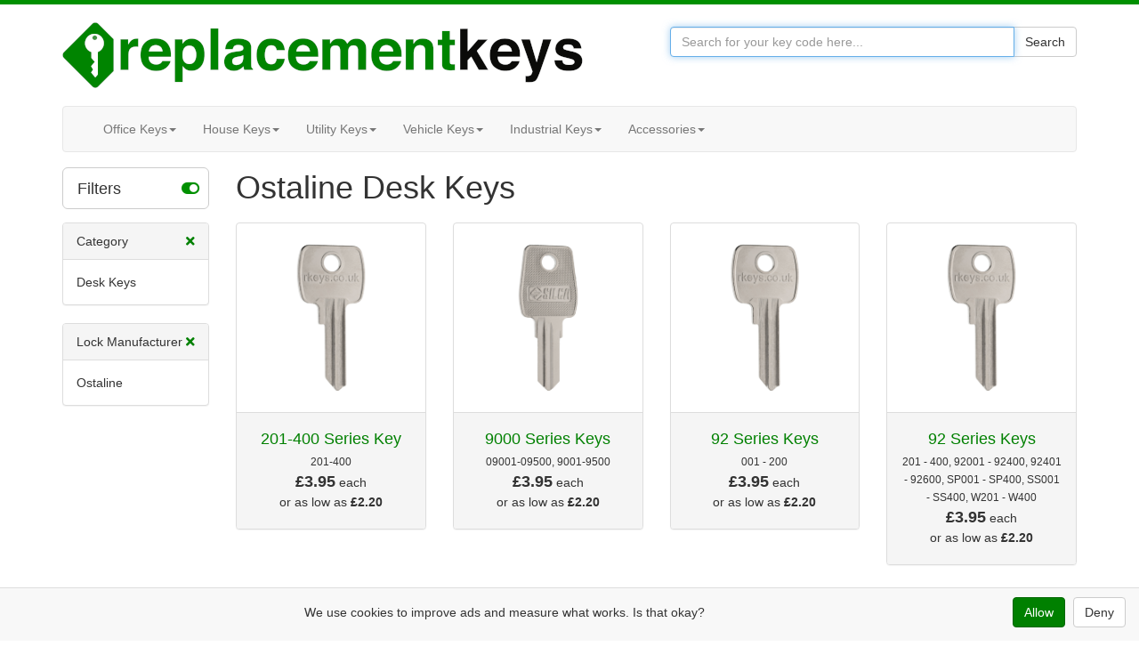

--- FILE ---
content_type: text/html; charset=UTF-8
request_url: https://www.replacementkeys.co.uk/office/desk/ostaline/
body_size: 6622
content:
<!DOCTYPE html>
<html lang="en">
	<head>
        <script async src="https://www.googletagmanager.com/gtag/js?id=AW-1038065375"></script>
<script>
    window.dataLayer = window.dataLayer || [];
    function gtag(){ dataLayer.push(arguments); }

    const defaultConsent = {
        'analytics_storage': 'denied',
        'ad_storage': 'denied',
        'ad_user_data': 'denied',
        'ad_personalization': 'denied'
    };
    gtag('consent', 'default', defaultConsent);

    const storedString = localStorage.getItem('adsConsent');
    let showBanner = true;

    const requiredKeys = [
        'analytics_storage',
        'ad_storage',
        'ad_user_data',
        'ad_personalization'
    ];

    if (storedString) {
        let storedConsent = JSON.parse(storedString);
        let needsPatching = false;
        let isComplete = true;

        requiredKeys.forEach(key => {
            if (storedConsent[key] === undefined) {
                storedConsent[key] = 'denied'; 
                needsPatching = true;
                isComplete = false;
            }
        });

        if (isComplete) {
            showBanner = false;
        }

        gtag('consent', 'update', storedConsent);

        if (needsPatching) {
            localStorage.setItem('adsConsent', JSON.stringify(storedConsent));
        }
    }

    gtag('js', new Date());
    gtag('config', 'G-Q8WD1RSD9L');
    gtag('config', 'AW-1038065375');

    document.addEventListener("DOMContentLoaded", function () {
        const banner = document.getElementById('consent-banner');

        if (banner) {
            if (showBanner === false) {
                banner.style.display = 'none';
            } else {
                banner.style.display = 'block'; 
            }
        }
        
        const allowButton = document.getElementById('consent-allow');
        if (allowButton) {
            allowButton.addEventListener('click', () => {
                const consent = {
                    'analytics_storage': 'granted',
                    'ad_storage': 'granted',
                    'ad_user_data': 'granted',
                    'ad_personalization': 'granted'
                };
                gtag('consent', 'update', consent);
                localStorage.setItem('adsConsent', JSON.stringify(consent));
                if (banner) banner.style.display = 'none';
            });
        }
        
        const denyButton = document.getElementById('consent-deny');
        if (denyButton) {
            denyButton.addEventListener('click', () => {
                const consent = {
                    'analytics_storage': 'denied',
                    'ad_storage': 'denied',
                    'ad_user_data': 'denied',
                    'ad_personalization': 'denied'
                };
                gtag('consent', 'update', consent);
                localStorage.setItem('adsConsent', JSON.stringify(consent));
                if (banner) banner.style.display = 'none';
            });
        }

        if (banner) {
            var height = banner.offsetHeight;
            document.body.style.marginBottom = height + "px";
        }
    });

</script>

<script>

    (function(w,d,t,r,u)
    {
        var f,n,i;
        w[u]=w[u]||[],f=function()
        {
            var o={ti:"19002033", enableAutoSpaTracking: true};
            o.q=w[u],w[u]=new UET(o),w[u].push("pageLoad")
        },
        n=d.createElement(t),n.src=r,n.async=1,n.onload=n.onreadystatechange=function()
        {
            var s=this.readyState;
            s&&s!=="loaded"&&s!=="complete"||(f(),n.onload=n.onreadystatechange=null)
        },
        i=d.getElementsByTagName(t)[0],i.parentNode.insertBefore(n,i)
    })
    (window,document,"script","//bat.bing.com/bat.js","uetq");

    window.uetq = window.uetq || [];

    window.uetq.push('consent', 'default', {
        'ad_storage': 'denied'
    });

    const uetStoredString = localStorage.getItem('adsConsent');

    if (uetStoredString) {
        const consent = JSON.parse(uetStoredString);

        window.uetq.push('consent', 'update', {
            'ad_storage': consent['ad_storage']
        });
    }

</script>

		<meta charset="utf-8">
		<meta http-equiv="X-UA-Compatible" content="IE=edge">
		<meta name="viewport" content="width=device-width, initial-scale=1.0">
		<meta name="robots" content="INDEX,FOLLOW" />
		<title>Ostaline Desk Keys - Replacement Keys Ltd</title>
		<meta name="description" content="Replacement Keys Ltd stock a range of 4 different ostaline desk keys. We use the latest key cutting technologies to fulfil 85% of customer orders within 24 hours." />

		<link rel='shortcut icon' type='image/x-icon' href='/favicon.ico' />
		<link rel="stylesheet" href="/css/all.min.css?v=8">

                <script>
                document.addEventListener('DOMContentLoaded', function() {
                        // Handle dropdown functionality
                        document.querySelectorAll('.dropdown-toggle').forEach(function(dropdownToggle) {
                                dropdownToggle.addEventListener('click', function(event) {
                                        event.preventDefault();

                                        const parentLi = this.parentNode;

                                        // Close other open dropdowns
                                        document.querySelectorAll('.dropdown.open').forEach(function(openDropdown) {
                                                if (openDropdown !== parentLi) {
                                                openDropdown.classList.remove('open');
                                                }
                                                });

                                        // Toggle the current dropdown's open state
                                        parentLi.classList.toggle('open');
                                        });
                                });

                        // Handle navbar toggle for mobile view
                        const navbarToggle = document.querySelector('.navbar-toggle');
                        const navbarCollapse = document.getElementById('navbar');

                        if (navbarToggle) {
                            navbarToggle.addEventListener('click', function() {
                                    const isExpanded = this.getAttribute('aria-expanded') === 'true';
                                    this.setAttribute('aria-expanded', !isExpanded);
                                    navbarCollapse.classList.toggle('collapse', isExpanded); // Toggle collapse class
                            });

                            // Close dropdowns if clicking outside
                            document.addEventListener('click', function(event) {
                                    if (!event.target.closest('.navbar')) {
                                    document.querySelectorAll('.dropdown.open').forEach(function(openDropdown) {
                                            openDropdown.classList.remove('open');
                                            });
                                    }
                            });
                        }
                });
                </script>
					</head>
	<body>
		<div class="container">
			<div class="row">
				<div class="col-md-7">
					<div class="rklogo">
						<a href="/"><img width="585" height="74" class="img-responsive" src="/images/replacement-keys-logo.png?v=1" alt="Replacement Keys Ltd"></a>
					</div>
				</div>
				<div class="col-md-5 text-right">
					
					<form method="get" action="/search/">
						<div class="input-group searchbox">
							<input id="searchQuery" type="text" name="q" class="form-control" placeholder="Search for your key code here..." autofocus>
							<span class="input-group-btn"> <button id="searchButton" class="btn btn-default" type="submit">Search</button> </span>
						</div>
					</form>
					<div class="visible-md visible-lg" style="margin-top:16px; margin-bottom: 16px;">
												&nbsp;
											</div>
									</div>
			</div>

			
			<nav class="navbar navbar-default">
				<div class="container-fluid">
					<div class="navbar-header">
						<button type="button" class="navbar-toggle collapsed" data-toggle="collapse" data-target="#navbar" aria-expanded="false" aria-controls="navbar">
							<span class="sr-only">Toggle navigation</span>
							<span class="icon-bar"></span>
							<span class="icon-bar"></span>
							<span class="icon-bar"></span>
						</button>
										</div>
					<div id="navbar" class="navbar-collapse collapse">
						<ul class="nav navbar-nav">
							<li class="dropdown">
								<a class="dropdown-toggle" data-toggle="dropdown" role="button" aria-haspopup="true" aria-expanded="false">Office Keys<span class="caret"></span></a>
								<ul class="dropdown-menu">
									<li><a href="/office/cashbox/">Cash Box Keys</a></li>
									<li><a href="/office/cupboard/">Cupboard Keys</a></li>
									<li><a href="/office/desk/">Desk Keys</a></li>
									<li><a href="/office/display-unit/">Display Unit Keys</a></li>
									<li><a href="/office/filing-cabinet/">Filing Cabinet Keys</a></li>
									<li><a href="/office/key-cabinet/">Key Cabinet Keys</a></li>
									<li><a href="/office/locker/">Locker Keys</a></li>
									<li><a href="/office/master-keys/">Master Keys</a></li>
									<li><a href="/office/pedestal/">Pedestal Keys</a></li>
								</ul>
							</li>
							<li class="dropdown">
								<a class="dropdown-toggle" data-toggle="dropdown" role="button" aria-haspopup="true" aria-expanded="false">House Keys<span class="caret"></span></a>
								<ul class="dropdown-menu">
									<li><a href="/house/door/">Door Keys</a></li>
									<li><a href="/house/garage/">Garage Keys</a></li>
									<li><a href="/house/gate/">Gate Keys</a></li>
									<li><a href="/house/mortice/">Mortice Keys</a></li>
									<li><a href="/house/padlock/">Padlock Keys</a></li>
									<li><a href="/house/patio/">Patio Door Keys</a></li>
									<li><a href="/house/post-box/">Post Box Keys</a></li>
									<li><a href="/house/safe/">Safe Keys</a></li>
									<li><a href="/house/suitcase/">Suitcase Keys</a></li>
									<li><a href="/house/wardrobe/">Wardrobe Keys</a></li>
									<li><a href="/house/window/">Window Keys</a></li>
								</ul>
							</li>
							<li class="dropdown">
								<a class="dropdown-toggle" data-toggle="dropdown" role="button" aria-haspopup="true" aria-expanded="false">Utility Keys<span class="caret"></span></a>
								<ul class="dropdown-menu">
									<li><a href="/utility/alarm/">Alarm Keys</a></li>
									<li><a href="/utility/disabled-toilet/">Disabled Toilet Keys</a></li>
									<li><a href="/utility/electrical-cabinets/">Electrical Cabinet Keys</a></li>
									<li><a href="/utility/fb/">Fire Brigade (FB) Keys</a></li>
									<li><a href="/utility/server-cabinets/">IT Server Cabinet Keys</a></li>
									<li><a href="/utility/square-keys/">Square Keys</a></li>
									<li><a href="/utility/tool-box/">Tool Box Keys</a></li>
									<li><a href="/utility/towel-soap/">Towel &amp; Soap Keys</a></li>
									<li><a href="/utility/triangle/">Triangle Keys</a></li>
									<li><a href="/utility/utility-keys/">Utility Keys</a></li>
									<li><a href="/utility/vending-arcade-keys/">Vending &amp; Arcade Keys</a></li>
								</ul>
							</li>
							<li class="dropdown">
								<a class="dropdown-toggle" data-toggle="dropdown" role="button" aria-haspopup="true" aria-expanded="false">Vehicle Keys<span class="caret"></span></a>
								<ul class="dropdown-menu">
									<li><a href="/vehicle/atv/">ATV Keys</a></li>
									<li><a href="/vehicle/bike-lock/">Bike Lock Keys</a></li>
									<li><a href="/vehicle/bike-rack/">Bike Rack Keys</a></li>
									<li><a href="/vehicle/boat-keys/">Boat Keys</a></li>
									<li><a href="/vehicle/caravan/">Caravan Keys</a></li>
									<li><a href="/vehicle/classic-car/">Classic Car Keys</a></li>
									<li><a href="/vehicle/ebike-battery/">E-Bike Battery Keys</a></li>
									<li><a href="/vehicle/golf-cart/">Golf Cart Keys</a></li>
									<li><a href="/vehicle/mobility-scooter/">Mobility Scooter Keys</a></li>
									<li><a href="/vehicle/motorcycle/">Motorcycle Keys</a></li>
									<li><a href="/vehicle/petrol-cap/">Petrol Cap Keys</a></li>
									<li><a href="/vehicle/roof-box/">Roof Box Keys</a></li>
									<li><a href="/vehicle/roof-rack/">Roof Rack Keys</a></li>
									<li><a href="/vehicle/towbar/">Towbar Keys</a></li>
									<li><a href="/vehicle/truck-canopy-keys/">Truck Canopy Keys</a></li>
									<li><a href="/vehicle/van-security/">Van Security Keys</a></li>
								</ul>
							</li>
							<li class="dropdown">
								<a class="dropdown-toggle" data-toggle="dropdown" role="button" aria-haspopup="true" aria-expanded="false">Industrial Keys<span class="caret"></span></a>
								<ul class="dropdown-menu">
									<li><a href="/industrial/aerial-lift/">Aerial Keys</a></li>
									<li><a href="/industrial/forklift/">Fork Lift Keys</a></li>
									<li><a href="/industrial/lawn-mower/">Lawn Mower Keys</a></li>
									<li><a href="/industrial/lift-keys/">Lift Keys</a></li>
									<li><a href="/industrial/other/">Other Industrial Keys</a></li>
									<li><a href="/industrial/plant/">Plant Keys</a></li>
									<li><a href="/industrial/switch/">Switch Keys</a></li>
									<li><a href="/industrial/tractor/">Tractor Keys</a></li>
								</ul>
							</li>
							<li class="dropdown">
								<a class="dropdown-toggle" data-toggle="dropdown" role="button" aria-haspopup="true" aria-expanded="false">Accessories<span class="caret"></span></a>
								<ul class="dropdown-menu">
									<li><a href="/accessories/keycaps/">Key Caps</a></li>
									<li><a href="/accessories/keyrings/">Key Rings</a></li>
									<li><a href="/accessories/keytags/">Key Tags</a></li>
									<li><a href="/accessories/lanyards/">Lanyards</a></li>
								</ul>
							</li>
						</ul>
						
					</div>
				</div>
			</nav>
			

			

			<script>
document.addEventListener('DOMContentLoaded', function() {
    var filterHidden = false;

    // Toggle button functionality
    document.getElementById('product_filter_button').addEventListener('click', function() {
        var productGrid = document.getElementById('product_grid');
        var toggleIcon = document.getElementById('toggle_icon');
        var productFilters = document.getElementById('product_filters');

        if (filterHidden) {
            filterHidden = false;
            productGrid.classList.remove('col-md-12');
            productGrid.classList.add('col-md-10');
            toggleIcon.classList.remove('fa-toggle-off');
            toggleIcon.classList.add('fa-toggle-on');
            productFilters.style.display = 'block';
            productFilters.style.transition = 'display 0.2s ease'; // Mimic jQuery show(200) effect
        } else {
            filterHidden = true;
            productGrid.classList.remove('col-md-10');
            productGrid.classList.add('col-md-12');
            toggleIcon.classList.remove('fa-toggle-on');
            toggleIcon.classList.add('fa-toggle-off');
            productFilters.style.display = 'none';
        }
    });

    // Check if mobile-only element is visible and hide filters if so
    if (window.getComputedStyle(document.getElementById('mobile-only-visible')).display !== 'none') {
        document.getElementById('toggle_icon').classList.remove('fa-toggle-on');
        document.getElementById('toggle_icon').classList.add('fa-toggle-off');
        document.getElementById('product_filters').style.display = 'none';
        filterHidden = true;
    }
});
</script>

<div class="visible-xs" id="mobile-only-visible"></div>

<script type="application/ld+json">
{
	"@context": "http://schema.org",
	"@type": "BreadcrumbList",
	"itemListElement":
	[
				{
			"@type": "ListItem",
			"position": 1,
			"name": "Desk Keys","item": "https://www.replacementkeys.co.uk/office/desk/"
		}
		,
				{
			"@type": "ListItem",
			"position": 2,
			"name": "Ostaline Keys","item": "https://www.replacementkeys.co.uk/keys/ostaline/"
		}
		,
				{
			"@type": "ListItem",
			"position": 3,
			"name": "Ostaline Desk Keys"
		}
		
			]
}
</script>

<div class="row">
	<div id="product_filter_div" class="col-md-2" style="margin-top: 7px;">
		<button id="product_filter_button" type="button" class="btn btn-block btn-default btn-lg" style="margin-bottom: 15px;">
			Filters <span id="toggle_icon" style="margin-left: 63px; color: #009000;" class="fas fa-toggle-on"></span>
		</button>
	</div>
	<div id="heading_div" class="col-md-10"> 
		<h1>Ostaline Desk Keys</h1>
	</div>
</div>

<div class="row">
	<div id="product_filters" class="col-md-2">








<div class="panel panel-default">
	<div class="panel-heading"> Category
		
			<a href="/keys/ostaline/">
				<i class="fas fa-times" style="float:right"></i>
			</a>
		
	</div>
	<div class="panel-body">
		
		Desk Keys<br> 
		
	</div>
</div>

<div class="panel panel-default">
	<div class="panel-heading"> Lock Manufacturer
		
			<a href="/office/desk/">
				<i class="fas fa-times" style="float:right"></i>
			</a>
		
	</div>
	<div class="panel-body">
		
		
		Ostaline<br> 
		
	</div>
</div>

	</div>
	<div id="product_grid" class="col-md-10"> 
	    
		<div class="row"> 
			
			<div class="col-lg-3 col-md-4 col-sm-6 col-xs-6">
				<div class="panel panel-default">
					<div class="panel-body">
						<div class="product-grid-image">
							<a href="/201-400-key.html">
								
								<img class="img-responsive" alt="201-400 Series Key" width="200" height="200" src="/images/products/thumbnails/8JNeTNWSCqbHyZal7lOnDw-1.png">
								
							</a>
						</div>
					</div>
					<div class="panel-footer text-center">
						<h4 style="margin-bottom: 5px;"><a href="/201-400-key.html" class="product-name">201-400 Series Key</a></h4>
						<div class="row">
														<div style="margin-bottom: 1px;" class="col-xs-12">
								<small>
																	 201-400 
																</small>
							</div>
														<div class="col-xs-12">
								<p><b style="font-size:18px">&pound;3.95</b> each<br>
								
								or as low as <b>&pound;2.20</b></p>
								
							</div>
						</div>
					</div>
				</div>
			</div>

			

			

			

			
			<div class="col-lg-3 col-md-4 col-sm-6 col-xs-6">
				<div class="panel panel-default">
					<div class="panel-body">
						<div class="product-grid-image">
							<a href="/eurolock-9000-series-keys-to-code.html">
								
								<img class="img-responsive" alt="9000 Series Keys" width="200" height="200" src="/images/products/thumbnails/hNnuRORX3e9.LE8l3I+oZQ.png">
								
							</a>
						</div>
					</div>
					<div class="panel-footer text-center">
						<h4 style="margin-bottom: 5px;"><a href="/eurolock-9000-series-keys-to-code.html" class="product-name">9000 Series Keys</a></h4>
						<div class="row">
														<div style="margin-bottom: 1px;" class="col-xs-12">
								<small>
																	09001-09500, 
																	 9001-9500 
																</small>
							</div>
														<div class="col-xs-12">
								<p><b style="font-size:18px">&pound;3.95</b> each<br>
								
								or as low as <b>&pound;2.20</b></p>
								
							</div>
						</div>
					</div>
				</div>
			</div>

			
			<div class="visible-sm-block visible-xs-block clearfix"></div>
			

			

			

			
			<div class="col-lg-3 col-md-4 col-sm-6 col-xs-6">
				<div class="panel panel-default">
					<div class="panel-body">
						<div class="product-grid-image">
							<a href="/92-series-keys.html">
								
								<img class="img-responsive" alt="92 Series Keys" width="200" height="200" src="/images/products/thumbnails/3Xcnn30yXuyTPwWxZy9qHw.png">
								
							</a>
						</div>
					</div>
					<div class="panel-footer text-center">
						<h4 style="margin-bottom: 5px;"><a href="/92-series-keys.html" class="product-name">92 Series Keys</a></h4>
						<div class="row">
														<div style="margin-bottom: 1px;" class="col-xs-12">
								<small>
																	 001 - 200 
																</small>
							</div>
														<div class="col-xs-12">
								<p><b style="font-size:18px">&pound;3.95</b> each<br>
								
								or as low as <b>&pound;2.20</b></p>
								
							</div>
						</div>
					</div>
				</div>
			</div>

			

			
			<div class="visible-md-block clearfix"></div>
			

			

			
			<div class="col-lg-3 col-md-4 col-sm-6 col-xs-6">
				<div class="panel panel-default">
					<div class="panel-body">
						<div class="product-grid-image">
							<a href="/landf-92-series-keys-to-code.html">
								
								<img class="img-responsive" alt="92 Series Keys" width="200" height="200" src="/images/products/thumbnails/8JNeTNWSCqbHyZal7lOnDw-1.png">
								
							</a>
						</div>
					</div>
					<div class="panel-footer text-center">
						<h4 style="margin-bottom: 5px;"><a href="/landf-92-series-keys-to-code.html" class="product-name">92 Series Keys</a></h4>
						<div class="row">
														<div style="margin-bottom: 1px;" class="col-xs-12">
								<small>
																	201 - 400, 
																	92001 - 92400, 
																	92401 - 92600, 
																	SP001 - SP400, 
																	SS001 - SS400, 
																	 W201 - W400 
																</small>
							</div>
														<div class="col-xs-12">
								<p><b style="font-size:18px">&pound;3.95</b> each<br>
								
								or as low as <b>&pound;2.20</b></p>
								
							</div>
						</div>
					</div>
				</div>
			</div>

			
			<div class="visible-sm-block visible-xs-block clearfix"></div>
			

			

			
			<div class="visible-lg-block clearfix"></div>
			

			
		</div>
	</div>
</div>


			<hr>



			<footer>
				<div class="row">
					<div class="col-md-3 hidden-sm text-center" style="margin-top: 25px">
						<img width="196" height="196" src="/images/customers-love-us-3.png" alt="Excellent Customer Service"><br><br>
					</div>
					<div class="col-md-3">
						<h4>About Us</h4>
						<p>We are a UK based family run business who have been in the online key cutting industry since 2008. We cut tens of thousands of keys every year on behalf of very happy businesses and individuals around the world.</p>
						<h4><a href="/contact/">Contact Us</a></h4>
						<p>sales / support / contact<br><a href="mailto:contact@replacementkeys.co.uk">contact@replacementkeys.co.uk</a></p>
					</div>
					<div class="col-md-3">
						<h4>Company Information</h4>
						<p class="lead">Replacement Keys Ltd<br>Unit 3, Eden Court<br>Leighton Buzzard<br>LU7 4FY</p>
						<p>Registered VAT No. GB 117 5628 11</p>
						<p>Registered under company number 11908101 in England and Wales.</p>
					</div>
					<div class="col-md-3">
						<h4>Customer Support</h4>
						<div class="list-group">
							<a href="/delivery/" class="list-group-item">Delivery Prices and Information</a>
							<a href="/key-identification-help/" class="list-group-item">Key Identification Help</a>
							<a href="/faq/" class="list-group-item">Frequently Asked Questions</a>
							<a href="/guides/" class="list-group-item">General Guides</a>
							<a href="/rkaccount/" class="list-group-item ">Trade Accounts</a>
						</div>
					</div>
				</div>

				<hr>

				<p>© 2026 <a href="/">Replacement Keys Ltd</a> &nbsp;&nbsp; <a href="/privacy/">Privacy Notice</a> · <a href="/cookies/">Cookie Policy</a> · <a href="/terms-and-conditions/">Terms and Conditions</a> · <a href="/terms-of-website-use/">Terms of Website Use</a> · <a href="/refund-policy/">Refund / Cancellation Policy</a></p>
			</footer>

		</div> <!-- /container -->

	 
	<div id="consent-banner" class="container-fluid" style="
	  position: fixed;
	  bottom: 0;
	  left: 0;
	  right: 0;
	  background: #f8f8f8;
	  border-top: 1px solid #ddd;
	  padding: 10px 15px;
	  z-index: 9999;
	  font-size: 14px;
	  height: auto; /* Allow height to adjust */
	  min-height: 60px; /* Ensure it’s at least the original height */
	">
	  <div class="row">
			<div class="col-12" style="display: flex; justify-content: space-between; align-items: center; flex-wrap: wrap; padding: 0 15px;">
				<span style="line-height: 1.5; flex: 1 1 auto; text-align: center; margin-right: 10px;">
				We use cookies to improve ads and measure what works. Is that okay?
				</span>
				<div style="text-align: right;">
					<button id="consent-allow" class="btn btn-primary" style="margin-left: 10px; margin-right: 5px;">Allow</button>
					<button id="consent-deny" class="btn btn-default">Deny</button>
				</div>
			</div>
		</div>
	</div> 
	</body>
</html>
